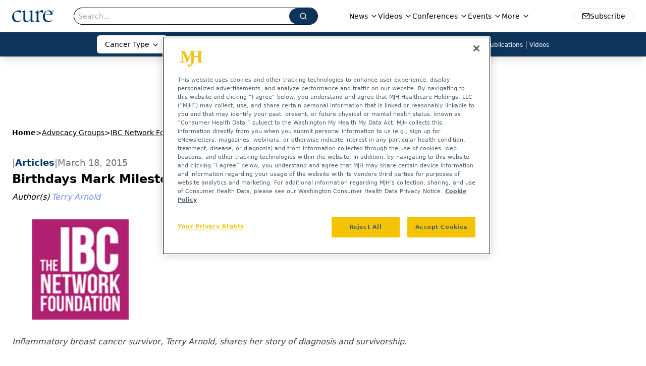

--- FILE ---
content_type: application/javascript
request_url: https://api.lightboxcdn.com/z9gd/43383/www.curetoday.com/jsonp/z?cb=1763580311724&dre=l&callback=jQuery112408891129536977265_1763580311706&_=1763580311707
body_size: 1016
content:
jQuery112408891129536977265_1763580311706({"response":"[base64].owHjAAeSPgBcRxdcDnaQhnicmIArNIA7IlDFkKM7IxrpghKxNPoKNosABJMDEGIQtTaRgQCEmZIQDRwUIcFgQFhBGpMfCjMBZOJ4QgkRLoCAIbAAWhAABoQAhiCYYKBUMQENo0QB9GIQUowECtDJ85kgULafCMEyw0UAFgkACY3lKIaV-aE0cRRbhSjpkQB6AByxAs.[base64]","success":true,"dre":"l"});

--- FILE ---
content_type: application/javascript; charset=utf-8
request_url: https://www.curetoday.com/_astro/InitLoadSignals.C31-KFfO.js
body_size: -436
content:
import{InitLoadSignals as a}from"./ads.fgE4QtJw.js";import"./index.HXEJb8BZ.js";import"./_commonjsHelpers.D6-XlEtG.js";import"./index.yBjzXJbu.js";import"./AdRefreshManager.DqseTurs.js";export{a as default};
